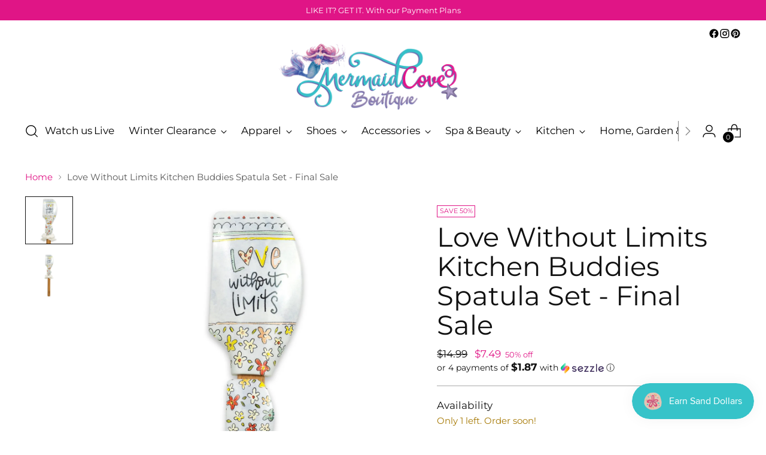

--- FILE ---
content_type: text/css
request_url: https://mermaidcoveboutique.com/cdn/shop/t/18/assets/partial-shopify-product-reviews.css?v=77199288656914261281767843250
body_size: 1495
content:
:root{--media-below-480:(max-width: 479px);--media-above-480:(min-width: 480px);--media-below-720:(max-width: 719px);--media-above-720:(min-width: 720px);--media-below-960:(max-width: 959px);--media-above-960:(min-width: 960px);--media-below-1200:(max-width: 1199px);--media-above-1200:(min-width: 1200px);--media-below-1400:(max-width: 1399px);--media-above-1400:(min-width: 1400px);--max-width:1400px;--max-width-narrow:747px;--flyout-mobile-gap:var(--spacing-9);--flyout-width:calc(375px + var(--flyout-mobile-gap))}@media (min-width: 720px){:root{--flyout-width:460px}}:root{--spacing-unit:4px;--spacing-unit-half:2px;--spacing-1:calc(var(--spacing-unit) * 1);--spacing-2:calc(var(--spacing-unit) * 2);--spacing-3:calc(var(--spacing-unit) * 3);--spacing-4:calc(var(--spacing-unit) * 4);--spacing-5:calc(var(--spacing-unit) * 5);--spacing-6:calc(var(--spacing-unit) * 6);--spacing-7:calc(var(--spacing-unit) * 7);--spacing-8:calc(var(--spacing-unit) * 8);--spacing-9:calc(var(--spacing-unit) * 9);--spacing-10:calc(var(--spacing-unit) * 10);--spacing-11:calc(var(--spacing-unit) * 11);--spacing-12:calc(var(--spacing-unit) * 12);--spacing-15:calc(var(--spacing-unit) * 15);--spacing-16:calc(var(--spacing-unit) * 16);--spacing-17:calc(var(--spacing-unit) * 17);--spacing-18:calc(var(--spacing-unit) * 18);--spacing-20:calc(var(--spacing-unit) * 20);--spacing-25:calc(var(--spacing-unit) * 25);--spacing-30:calc(var(--spacing-unit) * 30);--box-shadow:0px 4px 6px rgba(0, 0, 0, .06);--box-shadow-darker:0px 4px 6px rgba(0, 0, 0, .15);--box-shadow-double:0px 1px 2px rgba(0, 0, 0, .09), 0px 3px 8px rgba(0, 0, 0, .14);--box-shadow-offset-bottom:4px;--z-index-bar:300;--z-index-header:500;--z-index-announcement-bar:510;--z-index-drawers:520;--z-index-filter-bar-wash:400;--z-index-filter-bar:450;--z-index-popup:400;--z-index-modal-wash:1200;--z-index-modal:1300;--z-index-theme-editor-offset:2000;--z-index-page-transition-overlay:2100;--z-index-quick-search:480}@media (min-width: 960px){:root{--z-index-quick-search:520}}:root{--space-outer:3.3vw}@supports (padding: 0 clamp(18px,3.3vw,3.3vw)){@media (max-width: 719px){:root{--space-outer:max(18px, min(3.3vw, 3.3vw))}}}:root{--height-input:48px;--quick-buy-button-height:60px;--easing:cubic-bezier(.33, 0, 0, 1);--duration-ultra-fast:.1s;--duration-fast:.3s;--duration-normal:.5s;--duration-slow:1.2s;--delay-small:33ms;--delay-normal:67ms;--delay-long:133ms;--aspect-ratio-natural:unset;--aspect-ratio-square:1;--aspect-ratio-portrait:2 / 3;--aspect-ratio-portrait-alt:4 / 5;--aspect-ratio-landscape:3 / 2;--aspect-ratio-landscape-alt:5 / 4;--aspect-ratio-widescreen:16 / 9;--aspect-ratio-ultrawide:21 / 9}#shopify-product-reviews .spr-container{padding:0;border:0}#shopify-product-reviews .spr-header{position:relative}#shopify-product-reviews .spr-header .spr-icon{font-size:14px}#shopify-product-reviews .spr-header .spr-icon+.spr-icon{margin-left:3px}#shopify-product-reviews .spr-header .spr-starrating+.spr-summary-caption{margin-left:8px;margin-left:var(--spacing-2)}#shopify-product-reviews .spr-header .spr-summary-actions-newreview{float:none;margin-top:24px;margin-top:var(--spacing-6);color:var(--color-background-button);border:1px solid var(--color-background-button);transition:color .2s ease,border-color .2s ease}#shopify-product-reviews .spr-header .spr-summary-actions-newreview:hover:not([disabled]),#shopify-product-reviews .spr-header .spr-summary-actions-newreview:focus:not([disabled]){color:var(--color-background-button-alpha);border-color:var(--color-background-button-alpha)}#shopify-product-reviews .spr-header .spr-summary-actions-newreview{min-height:var(--button-height-x-small);padding:.444em 1.111em;font-size:var(--font-size-button-x-small)}@media (min-width: 480px){#shopify-product-reviews .spr-header .spr-summary-actions-newreview{position:absolute;top:8px;top:var(--spacing-2);right:0;margin-top:0}}#shopify-product-reviews .spr-header-title,#shopify-product-reviews .spr-form-title,#shopify-product-reviews .spr-review-header-title{font-family:var(--font-heading);font-weight:var(--font-heading-weight);font-style:var(--font-heading-style);letter-spacing:var(--font-heading-base-letter-spacing);text-transform:var(--font-heading-text-transform)}#shopify-product-reviews .spr-header-title{font-size:var(--font-size-heading-3-base)}#shopify-product-reviews .spr-form-label,#shopify-product-reviews .spr-review-content-body,#shopify-product-reviews .spr-review-header-byline,#shopify-product-reviews .spr-review-reportreview,#shopify-product-reviews .spr-pagination-page{font-family:var(--font-body);font-weight:var(--font-body-weight);font-style:var(--font-body-style);line-height:var(--line-height-body);letter-spacing:var(--font-body-base-letter-spacing)}#shopify-product-reviews .spr-summary-actions-newreview{-webkit-text-decoration:none;text-decoration:none}#shopify-product-reviews .spr-header{margin-bottom:32px;margin-bottom:var(--spacing-8)}#shopify-product-reviews .spr-summary-starrating{padding:0!important}#shopify-product-reviews .spr-summary-starrating{max-width:none;max-width:initial}#shopify-product-reviews .spr-content .spr-form{max-width:750px;margin:32px auto;margin:var(--spacing-8) auto;padding:36px;padding:var(--spacing-9);border:1px solid var(--color-text)}@media (max-width: 719px){#shopify-product-reviews .spr-content .spr-form{padding:24px;padding:var(--spacing-6)}}#shopify-product-reviews .spr-content .spr-form .spr-form-input{color:var(--color-text);opacity:1}#shopify-product-reviews .spr-content .spr-form .spr-form-input::-moz-placeholder{opacity:.6;color:var(--color-text)}#shopify-product-reviews .spr-content .spr-form .spr-form-input::placeholder{opacity:.6;color:var(--color-text)}#shopify-product-reviews .spr-content .spr-form .spr-form-actions .spr-button[type=submit]{float:left;margin-top:32px;margin-top:var(--spacing-8)}#shopify-product-reviews .spr-content .spr-form .spr-icon{font-size:19px}#shopify-product-reviews .spr-content .spr-form .spr-icon+.spr-icon{margin-left:5px}#shopify-product-reviews .spr-content .spr-form .spr-form-review-body{margin-bottom:0}#shopify-product-reviews .spr-content .spr-form-message{margin-top:24px;margin-top:var(--spacing-6)}#shopify-product-reviews .spr-content .spr-form-message-error{position:relative;background-color:transparent;border:1px solid var(--color-text-error);color:var(--color-text-error);padding:8px;padding:var(--spacing-2)}#shopify-product-reviews .spr-content .spr-form-message-error:after{content:"";position:absolute;top:0;right:0;bottom:0;left:0;background-color:var(--color-text-error);opacity:.1}#shopify-product-reviews .spr-content .spr-starrating.spr-form-input-error a{color:var(--color-text-error)}#shopify-product-reviews .spr-content .spr-form-input-error{border-color:var(--color-text-error)}#shopify-product-reviews .spr-content .spr-form-title{font-size:var(--font-size-heading-4-base)}#shopify-product-reviews .spr-content .spr-form-contact{margin-top:24px;margin-top:var(--spacing-6)}#shopify-product-reviews .spr-content .spr-form-label{margin-bottom:8px;margin-bottom:var(--spacing-2);font-size:var(--font-size-body-100)}#shopify-product-reviews .spr-reviews{display:flex;flex-wrap:wrap}@media (min-width: 720px){#shopify-product-reviews .spr-reviews{margin:-32px -48px;margin:calc(var(--spacing-8) * -1) calc(var(--spacing-12) * -1)}}#shopify-product-reviews .spr-reviews .spr-review{border:0;width:100%;padding:0}@media (min-width: 720px){#shopify-product-reviews .spr-reviews .spr-review{width:50%;padding:32px 48px;padding:var(--spacing-8) var(--spacing-12)}}#shopify-product-reviews .spr-reviews .spr-review:first-child{margin-top:0}@media (max-width: 719px){#shopify-product-reviews .spr-reviews .spr-review .spr-review+.spr-review{margin-top:32px;margin-top:var(--spacing-8)}}#shopify-product-reviews .spr-reviews .spr-review .spr-starratings{margin-bottom:0;font-size:8px}#shopify-product-reviews .spr-reviews .spr-review .spr-icon+.spr-icon{margin-left:2px}#shopify-product-reviews .spr-reviews .spr-review .spr-review-header-title{font-size:var(--font-size-heading-4-base);margin-top:12px;margin-top:var(--spacing-3);margin-bottom:0}#shopify-product-reviews .spr-reviews .spr-review .spr-review-header-byline{margin-top:8px;margin-top:var(--spacing-2);margin-bottom:0}#shopify-product-reviews .spr-reviews .spr-review .spr-review-content,#shopify-product-reviews .spr-reviews .spr-review .spr-review-footer{margin-top:16px;margin-top:var(--spacing-4);margin-bottom:0}#shopify-product-reviews .spr-reviews .spr-review .spr-review-content-body,#shopify-product-reviews .spr-reviews .spr-review .spr-review-header-byline{font-size:var(--font-size-body-100)}#shopify-product-reviews .spr-reviews .spr-review .spr-review-header-byline{opacity:.6}#shopify-product-reviews .spr-reviews .spr-review .spr-review-header-byline strong{font-weight:var(--font-body-weight)}#shopify-product-reviews .spr-reviews .spr-review .spr-review-reportreview{font-size:var(--font-size-body-60);opacity:.6;transition:opacity .2s ease;color:var(--color-text-link)}#shopify-product-reviews .spr-reviews .spr-review .spr-review-reportreview:hover,#shopify-product-reviews .spr-reviews .spr-review .spr-review-reportreview:focus{opacity:1}#shopify-product-reviews .spr-reviews .spr-pagination{width:100%;border:0}@media (min-width: 720px){#shopify-product-reviews .spr-reviews .spr-pagination{padding:32px 48px;padding:var(--spacing-8) var(--spacing-12)}}#shopify-product-reviews .spr-reviews .spr-pagination>div{display:flex;justify-content:center;align-items:center;flex-wrap:wrap}#shopify-product-reviews .spr-reviews .spr-pagination a{transition:opacity .2s ease;-webkit-text-decoration:none;text-decoration:none;color:var(--color-text)}#shopify-product-reviews .spr-reviews .spr-pagination a:hover,#shopify-product-reviews .spr-reviews .spr-pagination a:focus{opacity:.6}#shopify-product-reviews .spr-reviews .spr-pagination .spr-pagination-prev,#shopify-product-reviews .spr-reviews .spr-pagination .spr-pagination-next{position:relative}#shopify-product-reviews .spr-reviews .spr-pagination .spr-pagination-next{margin-left:8px;margin-left:var(--spacing-2)}#shopify-product-reviews .spr-reviews .spr-pagination .spr-pagination-prev{margin-right:8px;margin-right:var(--spacing-2)}#shopify-product-reviews .spr-reviews .spr-pagination .spr-pagination-page a,#shopify-product-reviews .spr-reviews .spr-pagination .spr-pagination-page.is-active{display:flex;align-items:center;justify-content:center;margin:4px;margin:var(--spacing-1);min-width:40px;min-width:var(--spacing-10);height:40px;height:var(--spacing-10);padding:8px 16px;padding:var(--spacing-2) var(--spacing-4);border:1px solid var(--color-border);background-color:var(--color-background);color:var(--color-text);text-align:center}#shopify-product-reviews .spr-reviews .spr-pagination .spr-pagination-page.is-active{border-color:var(--color-text)}#shopify-product-reviews .spr-reviews .spr-pagination .spr-pagination-page a{transition:border-color .2s ease}#shopify-product-reviews .spr-reviews .spr-pagination .spr-pagination-page a:hover,#shopify-product-reviews .spr-reviews .spr-pagination .spr-pagination-page a:focus{border-color:var(--color-text)}.product__meta .spr-summary-starrating{margin:0!important;margin:initial!important;padding:0!important;padding:initial!important}.product__meta .spr-summary-starrating{max-width:none;max-width:initial}.product__meta .spr-summary-starrating.spr-starrating a{font-size:var(--font-size-body-100)}.product__meta #shopify-product-reviews{padding:0!important}.product__meta #shopify-product-reviews{max-width:100%;margin-bottom:24px;margin-bottom:var(--spacing-6);display:none}.product__meta #shopify-product-reviews .spr-header .spr-summary{display:flex;align-items:center;flex-wrap:wrap}@media (min-width: 960px){.product__meta #shopify-product-reviews .spr-header .spr-summary{margin:-8px;margin:calc(var(--spacing-2) * -1)}}@media (min-width: 960px){.product__meta #shopify-product-reviews .spr-header .spr-summary-caption,.product__meta #shopify-product-reviews .spr-header .spr-summary-actions,.product__meta #shopify-product-reviews .spr-header .spr-starrating{padding:8px!important;padding:var(--spacing-2)!important}}.product__meta #shopify-product-reviews .spr-header .spr-summary-caption{margin-right:16px;margin-right:var(--spacing-4)}@media (min-width: 960px){.product__meta #shopify-product-reviews .spr-header .spr-summary-actions{flex-grow:1}}@media (max-width: 479px){.product__meta #shopify-product-reviews .spr-header .spr-summary-actions{width:100%;margin-top:16px;margin-top:var(--spacing-4)}}.product__meta #shopify-product-reviews .spr-header .spr-summary-actions-newreview{position:static;float:none;margin-top:0}.product__meta #shopify-product-reviews .spr-header .spr-summary-starrating{margin:0!important}.product__meta #shopify-product-reviews .spr-summary-starrating{padding:0!important}.product__meta #shopify-product-reviews .spr-header-title{display:none}.product__meta #shopify-product-reviews .spr-form-title{margin-top:0}.product__meta #shopify-product-reviews .spr-reviews{margin:0}.product__meta #shopify-product-reviews .spr-reviews .spr-review{padding:0;width:100%}.product__meta #shopify-product-reviews .spr-reviews .spr-review .spr-review-header-title{font-size:var(--font-size-heading-5-base)}.product__meta #shopify-product-reviews .spr-reviews .spr-review+.spr-review{margin-top:28px;margin-top:var(--spacing-7)}.product__meta #shopify-product-reviews .spr-pagination{padding:0;margin-top:28px;margin-top:var(--spacing-7)}.product__meta #shopify-product-reviews .spr-pagination>div{justify-content:flex-start}.product__meta .accordion.product-reviews #shopify-product-reviews{display:block}
/*# sourceMappingURL=/cdn/shop/t/18/assets/partial-shopify-product-reviews.css.map?v=77199288656914261281767843250 */


--- FILE ---
content_type: text/javascript; charset=utf-8
request_url: https://mermaidcoveboutique.com/products/love-without-limits-kitchen-buddies-spatula-set.js
body_size: 577
content:
{"id":6774567043268,"title":"Love Without Limits Kitchen Buddies Spatula Set - Final Sale","handle":"love-without-limits-kitchen-buddies-spatula-set","description":"\u003cp data-mce-fragment=\"1\"\u003eWhat an adorable pairing - one large spatula with handy measuring table on the back, paired with it's mini-me! These are great gifts for the avid baker, mom and child (or grandma and grandchild) baking team, the always entertaining hostess, and\/or anyone with a kitchen!\u003c\/p\u003e\n\u003cul data-mce-fragment=\"1\"\u003e\n\u003cli data-mce-fragment=\"1\"\u003e\"Love Without Limits\" sentiment\u003c\/li\u003e\n\u003cli data-mce-fragment=\"1\"\u003e2½\"(W) x 12¾\"(H) Large Spatula\u003c\/li\u003e\n\u003cli data-mce-fragment=\"1\"\u003eLarge spatula has measurement conversion chart on the back\u003c\/li\u003e\n\u003cli data-mce-fragment=\"1\"\u003e1¼\"(W) x 8¼\"(H) Small Spatula\u003c\/li\u003e\n\u003cli data-mce-fragment=\"1\"\u003eSpatulas are dishwasher safe \u0026amp; heat resistant up-to 500°F\u003c\/li\u003e\n\u003c\/ul\u003e","published_at":"2021-07-30T13:52:18-04:00","created_at":"2021-07-30T13:52:17-04:00","vendor":"Brownlow","type":"Kitchen","tags":["all","Final Sale Take 50% OFF","Kitchen","Kitchen Tools \u0026 Utensils","spatula"],"price":749,"price_min":749,"price_max":749,"available":true,"price_varies":false,"compare_at_price":1499,"compare_at_price_min":1499,"compare_at_price_max":1499,"compare_at_price_varies":false,"variants":[{"id":40245240561860,"title":"Default Title","option1":"Default Title","option2":null,"option3":null,"sku":"81636","requires_shipping":true,"taxable":true,"featured_image":null,"available":true,"name":"Love Without Limits Kitchen Buddies Spatula Set - Final Sale","public_title":null,"options":["Default Title"],"price":749,"weight":142,"compare_at_price":1499,"inventory_management":"shopify","barcode":"703800081636","requires_selling_plan":false,"selling_plan_allocations":[]}],"images":["\/\/cdn.shopify.com\/s\/files\/1\/2160\/7337\/products\/81636_lg.jpg?v=1627667539","\/\/cdn.shopify.com\/s\/files\/1\/2160\/7337\/products\/81636_1_lg.jpg?v=1627667539"],"featured_image":"\/\/cdn.shopify.com\/s\/files\/1\/2160\/7337\/products\/81636_lg.jpg?v=1627667539","options":[{"name":"Title","position":1,"values":["Default Title"]}],"url":"\/products\/love-without-limits-kitchen-buddies-spatula-set","media":[{"alt":null,"id":21476895850692,"position":1,"preview_image":{"aspect_ratio":1.0,"height":1300,"width":1300,"src":"https:\/\/cdn.shopify.com\/s\/files\/1\/2160\/7337\/products\/81636_lg.jpg?v=1627667539"},"aspect_ratio":1.0,"height":1300,"media_type":"image","src":"https:\/\/cdn.shopify.com\/s\/files\/1\/2160\/7337\/products\/81636_lg.jpg?v=1627667539","width":1300},{"alt":null,"id":21476895883460,"position":2,"preview_image":{"aspect_ratio":1.0,"height":1400,"width":1400,"src":"https:\/\/cdn.shopify.com\/s\/files\/1\/2160\/7337\/products\/81636_1_lg.jpg?v=1627667539"},"aspect_ratio":1.0,"height":1400,"media_type":"image","src":"https:\/\/cdn.shopify.com\/s\/files\/1\/2160\/7337\/products\/81636_1_lg.jpg?v=1627667539","width":1400}],"requires_selling_plan":false,"selling_plan_groups":[]}